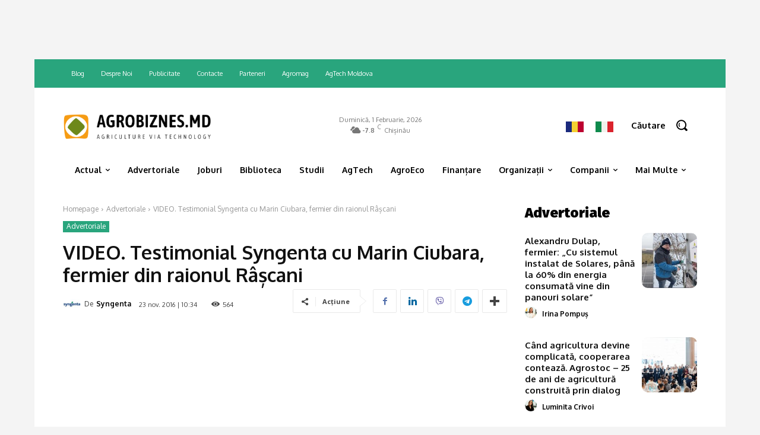

--- FILE ---
content_type: text/html; charset=UTF-8
request_url: https://agrobiznes.md/wp-admin/admin-ajax.php?td_theme_name=Newspaper&v=12.7.4
body_size: -456
content:
{"73458":564}